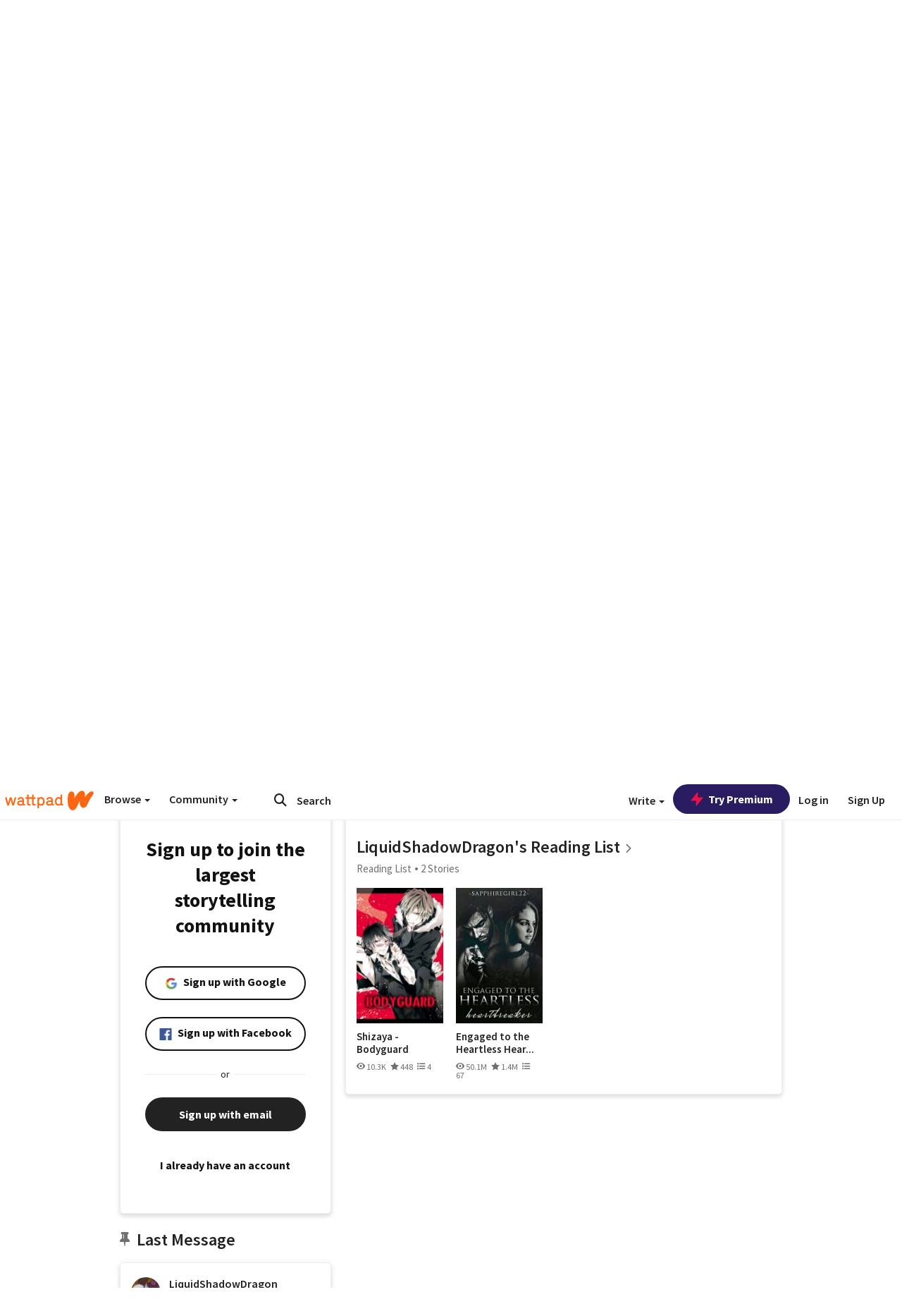

--- FILE ---
content_type: application/javascript
request_url: https://sync.springserve.com/usersync/jsonp?callback=callback
body_size: 197
content:
callback({'user_id': '8a6e5b3c-56c4-42ea-983c-954a03dc93fe'})

--- FILE ---
content_type: application/javascript;charset=utf-8
request_url: https://ase.clmbtech.com/message?cid=65973%3A3140&val_102=embed.wattpad.com&val_120=0&val_101=65973%3A3140&val_101=ctrt%3Aembed.wattpad.com&val_122=
body_size: 499
content:
$cr.cbkf("[{\"uuid\" : \"5782cb65-ac6d-41f7-af2e-a369196665e1-616w\", \"optout\" : \"null\", \"_col_sync\" : \"false\", \"error\" : \"invalid request!!!\", \"cl\" : \"null\", \"dmp_emhash\" : \"null\", \"dmp_phhash\" : \"null\" }]")